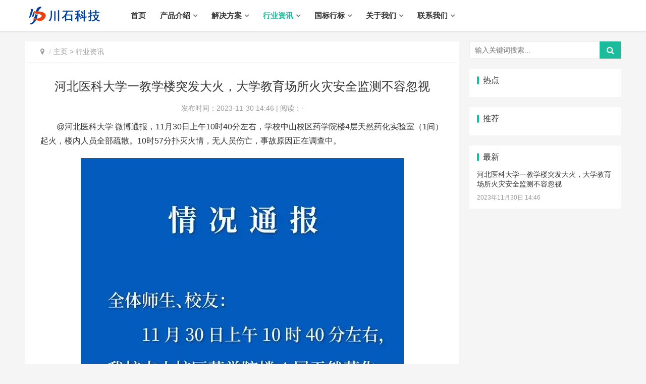

--- FILE ---
content_type: text/html; charset=UTF-8
request_url: http://www.chuanshi.cc/hangyezixun/281.html
body_size: 5979
content:
<!DOCTYPE html>
<html lang="zh-CN">
<head>
<meta charset="UTF-8">
<meta http-equiv="X-UA-Compatible" content="IE=Edge,chrome=1">
<meta name="renderer" content="webkit">
<meta name="viewport" content="initial-scale=1.0,user-scalable=no,maximum-scale=1,width=device-width">
<title>河北医科大学一教学楼突发大火，大学教育场所火灾安全监测不容忽视_行业资讯_川石科技</title>
<meta name="keywords" content="产品信息,河北医科大学,大学教育场所,火灾安全监测" />
<meta name="description" content="河北医科大学，大学教育场所，火灾安全监测，　　@河北医科大学 微博通报，11月30日上午10时40分左右，学校中山校区药学院楼4层天然药化实验室（1间）起火，楼内人员全部疏散。10时57分扑灭火情，无人员伤亡，事故原因正在调查中。　　河北医科大学（Hebei Medical University），位于河北省石家庄市，是河北省重点骨干大" />
<meta name="applicable-device" content="pc,mobile" />
<meta http-equiv="Cache-Control" content="no-transform"/>
<link rel='stylesheet' id='stylesheet-css'  href='/Tpl/seodemo/css/style.css' type='text/css' media='all' />
<link rel='stylesheet' id='wp-block-library-css'  href='/Tpl/seodemo/css/style.min.css' type='text/css' media='all' />
<script type='text/javascript' src='/Tpl/seodemo/js/jquery.min.js'></script>
<script type='text/javascript' src='/Tpl/seodemo/js/jquery-migrate.min.js'></script>
<script async src="https://pagead2.googlesyndication.com/pagead/js/adsbygoogle.js?client=ca-pub-2998516810397519" crossorigin="anonymous"></script>
<link rel='stylesheet' href='/Tpl/seodemo/css/index.css' type='text/css'/>
<link rel="canonical" href="http://www.chuanshi.cc/hangyezixun/281.html">
<link rel='stylesheet' href='/Tpl/seodemo/css/fd.css' type='text/css'/>
<script> (function() {if (!/*@cc_on!@*/0) return;var e = "abbr, article, aside, audio, canvas, datalist, details, dialog, eventsource, figure, footer, header, hgroup, mark, menu, meter, nav, output, progress, section, time, video".split(', ');var i= e.length; while (i--){ document.createElement(e[i]) } })()</script>
<!--[if lte IE 8]><script src="/Tpl/seodemo/js/respond.min.js"></script><![endif]-->
</head>
<body class="post-template-default single single-post postid-185570 single-format-standard el-boxed">
<header class="header">
  <div class="container clearfix">
    <div class="navbar-header">
      <button type="button" class="navbar-toggle collapsed" data-toggle="collapse" data-target=".navbar-collapse"> <span class="icon-bar icon-bar-1"></span> <span class="icon-bar icon-bar-2"></span> <span class="icon-bar icon-bar-3"></span> </button>
      <h1 class="logo"> <a href="/" rel="home"><img src="/Tpl/seodemo/images/logo.png" alt="川石科技"></a> </h1>
    </div>
    <div class="collapse navbar-collapse">
      <nav class="navbar-left primary-menu">        <ul id="menu-%e5%af%bc%e8%88%aa" class="nav navbar-nav wpcom-adv-menu">
          <li class="menu-item"><a href="http://www.chuanshi.cc/">首页</a></li>
          <li class="menu-item dropdown"><a href="/chanpinjieshao/" class="dropdown-toggle" target="_self">产品介绍</a> 
             </li>
          <li class="menu-item dropdown"><a href="/jiejuefangan/" class="dropdown-toggle" target="_self">解决方案</a> 
             </li>
          <li class="menu-item dropdown active"><a href="/hangyezixun/" class="dropdown-toggle" target="_self">行业资讯</a> 
             </li>
          <li class="menu-item dropdown"><a href="/guobiaohangbiao/" class="dropdown-toggle" target="_self">国标行标</a> 
             </li>
          <li class="menu-item dropdown"><a href="http://www.chuanshi.com/guanyu/gongsijianjie/" class="dropdown-toggle" target="_blank">关于我们</a> 
             </li>
          <li class="menu-item dropdown"><a href="http://www.chuanshi.com/lianxiwomen/" class="dropdown-toggle" target="_blank">联系我们</a> 
             </li>
	        </ul>
      </nav>

    </div>
  </div>
</header>

<div id="wrap">
  <div class="wrap container">
    <div class="main">
      <ol class="breadcrumb entry-breadcrumb">
        <li class="home" property="itemListElement" typeof="ListItem"><i class="fa fa-map-marker"></i>
          <meta property="position" content="1">
        </li>
        <li property="itemListElement" typeof="ListItem"><a href='http://www.chuanshi.cc/'>主页</a> &gt; <a href="/hangyezixun/">行业资讯</a>          <meta property="position" content="2">
        </li>
      </ol>
      <article id="post-185570" class="post-185570 post type-post status-publish format-standard hentry category-tuiguang category-yunying tag-871 tag-3713 special-tuiguang">
        <div class="entry">			
          <div class="entry-head">
            <h1 class="entry-title"><center>河北医科大学一教学楼突发大火，大学教育场所火灾安全监测不容忽视</center></h1>
            <div class="entry-info"><center><span>发布时间：2023-11-30 14:46</span> | <span>阅读：<font id="views">-</font></span></center></div>
          </div>
          <div class="entry-content clearfix">
<p><span style="color: rgb(51, 51, 51); font-family: 宋体, 微软雅黑, 黑体, Verdana, Arial, Helvetica, sans-serif; text-align: justify; text-wrap: wrap;">　　@河北医科大学 微博通报，11月30日上午10时40分左右，学校中山校区药学院楼4层天然药化实验室（1间）起火，楼内人员全部疏散。10时57分扑灭火情，无人员伤亡，事故原因正在调查中。</span></p><div style="color: rgb(51, 51, 51); font-family: 宋体, 微软雅黑, 黑体, Verdana, Arial, Helvetica, sans-serif; text-wrap: wrap; text-align: center;"><img alt="" src="http://img.chuanshi.com/2023/1130/20231130023959957.jpg" style="width: 640px; height: 960px;"/></div><p><br style="color: rgb(51, 51, 51); font-family: 宋体, 微软雅黑, 黑体, Verdana, Arial, Helvetica, sans-serif; text-align: justify; text-wrap: wrap;"/><span style="color: rgb(51, 51, 51); font-family: 宋体, 微软雅黑, 黑体, Verdana, Arial, Helvetica, sans-serif; text-align: justify; text-wrap: wrap;">　　河北医科大学（Hebei Medical University），位于河北省石家庄市，是河北省重点骨干大学，教育部、国家卫生健康委员会、河北省人民政府共建高校，入选卓越医生教育培养计划项目试点高校、临床医学硕士专业学位研究生培养模式改革试点高校。</span><br style="color: rgb(51, 51, 51); font-family: 宋体, 微软雅黑, 黑体, Verdana, Arial, Helvetica, sans-serif; text-align: justify; text-wrap: wrap;"/><br style="color: rgb(51, 51, 51); font-family: 宋体, 微软雅黑, 黑体, Verdana, Arial, Helvetica, sans-serif; text-align: justify; text-wrap: wrap;"/></p><p style="margin-top: 0px; margin-bottom: 0px; color: rgb(51, 51, 51); font-family: 宋体, 微软雅黑, 黑体, Verdana, Arial, Helvetica, sans-serif; text-align: justify; text-wrap: wrap;">　　“火眼”技术在大学学校场所的妙用</p><p style="margin-top: 0px; margin-bottom: 0px; color: rgb(51, 51, 51); font-family: 宋体, 微软雅黑, 黑体, Verdana, Arial, Helvetica, sans-serif; text-align: justify; text-wrap: wrap;">　　“火眼”系统大学学校场所案例：北京大学、北京交通大学、厦门理工学院等。</p><p style="margin-top: 0px; margin-bottom: 0px; color: rgb(51, 51, 51); font-family: 宋体, 微软雅黑, 黑体, Verdana, Arial, Helvetica, sans-serif; text-align: justify; text-wrap: wrap;">　　目前传统的感温探头的高度限制是8米，感烟探头的高度限制是12米，一旦室内空间超过了这个高度，现有的火灾报警系统就很难发挥作用，根据这些现状，在现有大型建筑的公共视频监控系统上，利用图像火灾探测系统，增加了消防主动报警的功能。在现代智能视频监控系统中，计算机图像模式识别技术具有非常广泛的应用前景，各种智能算法的出现为这项技术的实际应用提供了理论保障。 在消防领域，对于火焰和烟雾图像的精准识别，使得基于图像模式识别技术的火灾探测报警系统具有了实际应用价值。</p><p style="margin-top: 0px; margin-bottom: 0px; color: rgb(51, 51, 51); font-family: 宋体, 微软雅黑, 黑体, Verdana, Arial, Helvetica, sans-serif; text-wrap: wrap; text-align: center;"><img src="http://img.chuanshi.com/2023/1130/20231130024359399.png"/><br/>&nbsp;</p><p style="margin-top: 0px; margin-bottom: 0px; color: rgb(51, 51, 51); font-family: 宋体, 微软雅黑, 黑体, Verdana, Arial, Helvetica, sans-serif; text-align: justify; text-wrap: wrap;">　　“火眼”可视图像早期火灾报警系统是应急管理部天津消防研究所历时七年，研制成功的 一种利用视频图像分析技术、识别算法、能够同时探测火焰和烟雾进行识别，做到10秒内报警系统。</p><p style="margin-top: 0px; margin-bottom: 0px; color: rgb(51, 51, 51); font-family: 宋体, 微软雅黑, 黑体, Verdana, Arial, Helvetica, sans-serif; text-wrap: wrap; text-align: center;"><img src="http://img.chuanshi.com/2023/1130/20231130024359728.png"/><br/>&nbsp;</p><p style="margin-top: 0px; margin-bottom: 0px; color: rgb(51, 51, 51); font-family: 宋体, 微软雅黑, 黑体, Verdana, Arial, Helvetica, sans-serif; text-align: justify; text-wrap: wrap;">　　“火眼”视频图像火灾探测技术（以下简称“火眼”技术）利用已经现有安装的各种室内监控摄像头的实时图像，采用具有先进算法的计算机图像模式识别技术，能够实时探测监控区域可能产生的火焰和烟雾。</p><p style="margin-top: 0px; margin-bottom: 0px; color: rgb(51, 51, 51); font-family: 宋体, 微软雅黑, 黑体, Verdana, Arial, Helvetica, sans-serif; text-wrap: wrap; text-align: center;"><a href="http://a.gsdwz.com/ldkD" target="_blank" title="“火眼”系统 一种早期火灾探测预警系统" style="color: rgb(51, 51, 51);"><img src="http://img.chuanshi.com/2023/1130/20231130024401212.png"/></a></p><p style="margin-top: 0px; margin-bottom: 0px; color: rgb(51, 51, 51); font-family: 宋体, 微软雅黑, 黑体, Verdana, Arial, Helvetica, sans-serif; text-align: justify; text-wrap: wrap;">&nbsp;</p><p style="margin-top: 0px; margin-bottom: 0px; color: rgb(51, 51, 51); font-family: 宋体, 微软雅黑, 黑体, Verdana, Arial, Helvetica, sans-serif; text-align: justify; text-wrap: wrap;">　　“火眼”系统优势</p><p style="margin-top: 0px; margin-bottom: 0px; color: rgb(51, 51, 51); font-family: 宋体, 微软雅黑, 黑体, Verdana, Arial, Helvetica, sans-serif; text-align: justify; text-wrap: wrap;">　　“火眼”技术在原理上与传统火灾探测方式完全不同。图像火灾探测是利用计算机模式识别技术，当监控的视频图像中出现火焰或烟雾图像时，计算机通过特征识别就能快速准确的判断出火灾，并发出报警信号。而传统的感温或感烟探测器通常要等到处于探测器位置的空气温度或烟雾浓度达到报警阈值后发出报警信号。因此，相对于传统的火灾报警系统，图像火灾报警系统具有很多独特的优势。</p>            <div class="entry-copyright">
              <p>版权声明：本站所发布信息均整理自互联网具有公开性、共享性的信息，发布此信息旨在传播更多信息之目的，不代表本网站立场，转载请联系原作者并注明出处，如果侵犯了您的权益请与我们联系，我们将在24小时内更正、删除。投诉举报：admin#chuanshi.cn（#替换成@）</p>
            </div>
          </div>
          <div class="entry-footer">
            <div class="entry-tag">标签：<a href="/tag/2_%E6%B2%B3%E5%8C%97%E5%8C%BB%E7%A7%91%E5%A4%A7%E5%AD%A6.html">河北医科大学</a> <a href="/tag/2_%E5%A4%A7%E5%AD%A6%E6%95%99%E8%82%B2%E5%9C%BA%E6%89%80.html">大学教育场所</a> <a href="/tag/2_%E7%81%AB%E7%81%BE%E5%AE%89%E5%85%A8%E7%9B%91%E6%B5%8B.html">火灾安全监测</a> 									 </div>

            <div class="entry-page">
                
            </div>



            <h3 class="entry-related-title">相关推荐</h3>
            <ul class="entry-related clearfix">
              			  			  <li><a href="/hangyezixun/281.html" title="河北医科大学一教学楼突发大火，大学教育场所火灾安全监测不容忽视">河北医科大学一教学楼突发大火，大学教育场所火灾安全监测不容忽视</a></li>
			  			              </ul>

            <h3 class="entry-related-title">热门阅读</h3>
            <ul class="entry-related clearfix">
			  			  			  <li><a href="/hangyezixun/281.html" title="河北医科大学一教学楼突发大火，大学教育场所火灾安全监测不容忽视">河北医科大学一教学楼突发大火，大学教育场所火灾安全监测不容忽视</a></li>
			  			              </ul>

          </div>
        </div>
      </article>
    </div>
    <aside class="sidebar">
  <div id="search-7" class="widget widget_search">
    <h3 class="widget-title">搜索干货</h3>
    <form  id="search_form2" method="get" name="formsearch" class="search-form" action="http://www.chuanshi.cc/index.php">
		<input type="hidden" name="u" value="search-index" />
		<input type="hidden" name="mid" value="2" />
		<input type="text" class="keyword" name="keyword" placeholder="输入关键词搜索..." value="">
		<input type="submit" class="submit" value="&#xf002;">
    </form>
  </div>

  <div id="wpcom-post-thumb-2" class="widget widget_post_thumb">
    <h3 class="widget-title">热点</h3>
    <ul>
      	  	      </ul>
  </div>
  <div id="wpcom-image-ad-4" class="widget widget_image_ad">
  <!-- <a href="javascript:;" target="_blank"> <img class="j-lazy" src="/Tpl/seodemo/images/lazy.png" data-original="/Tpl/seodemo/images/iqingua3.png"/> </a> -->
  </div>
  <div id="wpcom-post-thumb-8" class="widget widget_post_thumb">
    <h3 class="widget-title">推荐</h3>
    <ul>
      	  	      </ul>
  </div>
  <div id="wpcom-image-ad-12" class="widget widget_image_ad">
 <!--  <a href="javascript:;" target="_blank"> <img class="j-lazy" src="/Tpl/seodemo/images/lazy.png" data-original="/Tpl/seodemo/images/xiaomao2.png"/> </a> -->
  </div>
  <div id="wpcom-post-thumb-3" class="widget widget_post_thumb">
    <h3 class="widget-title">最新</h3>
    <ul>
      	  	  	  <li class="item">
        <div style="margin-left: 0px;" class="item-content">
          <p class="item-title"><a href="/hangyezixun/281.html" title="河北医科大学一教学楼突发大火，大学教育场所火灾安全监测不容忽视">河北医科大学一教学楼突发大火，大学教育场所火灾安全监测不容忽视</a></p>
          <p class="item-date">2023年11月30日 14:46</p>
        </div>
      </li>
	  	  	      </ul>
  </div>
  <div id="wpcom-image-ad-5" class="widget widget_image_ad">
  <!-- <a href="javascript:;" target="_blank"> <img class="j-lazy" src="/Tpl/seodemo/images/lazy.png" data-original="/Tpl/seodemo/images/iqingua3.png"/> </a> --> 
  </div>
</aside>
 </div>
</div>
<footer class="footer">
  <div class="container">
    <div class="clearfix">
      <div class="footer-col footer-col-copy">
        <ul class="footer-nav hidden-xs">
          <li id="menu-item-109589" class="menu-item current-menu-item current_page_item menu-item-109589"><a href="/" aria-current="page">首页</a></li>
								          <li class="menu-item menu-item-373"><a href="/chanpinjieshao/" target="_self">产品介绍</a></li>
					          <li class="menu-item menu-item-373"><a href="/jiejuefangan/" target="_self">解决方案</a></li>
					          <li class="menu-item menu-item-373"><a href="/hangyezixun/" target="_self">行业资讯</a></li>
					          <li class="menu-item menu-item-373"><a href="/guobiaohangbiao/" target="_self">国标行标</a></li>
					          <li class="menu-item menu-item-373"><a href="http://www.chuanshi.com/guanyu/gongsijianjie/" target="_blank">关于我们</a></li>
					          <li class="menu-item menu-item-373"><a href="http://www.chuanshi.com/lianxiwomen/" target="_blank">联系我们</a></li>
					    
			  
        </ul>
        <div class="copyright">
          <p>Copyright &copy; 2026 www.chuanshi.cc <a href="http://www.chuanshi.cc/">川石科技</a> 石家庄川石科技有限公司 版权所有 投诉举报：admin#chuanshi.cn（#替换成@）
          <br><a href="https://beian.miit.gov.cn/" target="_blank" rel="nofollow noopener">冀ICP备13016836号-48</a> <a rel="nofollow" target="_blank" href="https://beian.mps.gov.cn/#/query/webSearch?code=13010502002045" style="display:inline-block;text-decoration:none;height:20px;line-height:20px;"><img src="/static/img/batb.png" />冀公网安备13010502002045号</a>
          </p>
        </div>
      </div>
      <div class="footer-col footer-col-sns">
        <div class="footer-sns"> </div>
      </div>
    </div>
  </div>
</footer>
<div class="action" style="top:85%;">
  <div class="a-box gotop" id="j-top" style="display: none;"></div>
</div>
<style>
.footer{padding-bottom: 20px;}
</style>
<script type='text/javascript'>
/* <![CDATA[ */
var _wpcom_js = {"slide_speed":"4000","video_height":"482","TCaptcha":{"appid":"2003622980"},"errors":{"require":"\u4e0d\u80fd\u4e3a\u7a7a","email":"\u8bf7\u8f93\u5165\u6b63\u786e\u7684\u7535\u5b50\u90ae\u7bb1","pls_enter":"\u8bf7\u8f93\u5165","password":"\u5bc6\u7801\u5fc5\u987b\u4e3a6~32\u4e2a\u5b57\u7b26","passcheck":"\u4e24\u6b21\u5bc6\u7801\u8f93\u5165\u4e0d\u4e00\u81f4","phone":"\u8bf7\u8f93\u5165\u6b63\u786e\u7684\u624b\u673a\u53f7\u7801","sms_code":"\u9a8c\u8bc1\u7801\u9519\u8bef","captcha_verify":"\u8bf7\u70b9\u51fb\u6309\u94ae\u8fdb\u884c\u9a8c\u8bc1","captcha_fail":"\u70b9\u51fb\u9a8c\u8bc1\u5931\u8d25\uff0c\u8bf7\u91cd\u8bd5","nonce":"\u968f\u673a\u6570\u6821\u9a8c\u5931\u8d25","req_error":"\u8bf7\u6c42\u5931\u8d25"}};
/* ]]> */
</script> 
<script type='text/javascript' src='/Tpl/seodemo/js/main.js'></script> 
<script type='text/javascript' src='/Tpl/seodemo/js/wp-embed.js'></script> 
<div style="display:none">
<script type="text/javascript" src="//js.users.51.la/21865919.js"></script>
<script>
var _hmt = _hmt || [];
(function() {
  var hm = document.createElement("script");
  hm.src = "https://hm.baidu.com/hm.js?f9d713870a4d8fb1359c877d3a6fffb7";
  var s = document.getElementsByTagName("script")[0]; 
  s.parentNode.insertBefore(hm, s);
})();
</script></div>
<script type="text/javascript">
$.getScript("/index.php?u=views--cid-11-id-281", function(){ $("#views").html(views); });
</script>
</body>
</html>

--- FILE ---
content_type: text/html; charset=utf-8
request_url: https://www.google.com/recaptcha/api2/aframe
body_size: 269
content:
<!DOCTYPE HTML><html><head><meta http-equiv="content-type" content="text/html; charset=UTF-8"></head><body><script nonce="o5pfOjXNL91Ws95k4_9tUQ">/** Anti-fraud and anti-abuse applications only. See google.com/recaptcha */ try{var clients={'sodar':'https://pagead2.googlesyndication.com/pagead/sodar?'};window.addEventListener("message",function(a){try{if(a.source===window.parent){var b=JSON.parse(a.data);var c=clients[b['id']];if(c){var d=document.createElement('img');d.src=c+b['params']+'&rc='+(localStorage.getItem("rc::a")?sessionStorage.getItem("rc::b"):"");window.document.body.appendChild(d);sessionStorage.setItem("rc::e",parseInt(sessionStorage.getItem("rc::e")||0)+1);localStorage.setItem("rc::h",'1767463478273');}}}catch(b){}});window.parent.postMessage("_grecaptcha_ready", "*");}catch(b){}</script></body></html>

--- FILE ---
content_type: text/css
request_url: http://www.chuanshi.cc/Tpl/seodemo/css/fd.css
body_size: 356
content:
.margingT {
margin-bottom: 80px;
}

.bottommob{
-webkit-box-sizing: border-box;
height: 80px;
position: fixed;
bottom: 0;
left: 0;
z-index: 1000;
padding: 0 10px;
overflow: hidden;
width: 100%;
background: rgba(0, 0, 0, .6);
}

.bottom-pic {
position: absolute;
top: 10px;
width: 60px;
height: 60px;
overflow: hidden;
-webkit-border-radius: 10px;
border-radius: 10px;
}

.bottom-pic img {
width: 100%;
height: 100%;
}

.bottom-text {
margin-left: 70px;
line-height: 80px;
font-size: 20px;
color: #fff;
}

.bottom-btn {
position: absolute;
top: 20px;
right: 10px;
height: 40px;
line-height: 40px;
color: #fff;
background-color: #60b900;
border-radius: 6px;
text-align: center;
font-size: 24px;
padding: 0 5px;
font-weight: bold;
}

.bottommob a {
position: absolute;
top: 0;
right: 0;
bottom: 0;
left: 0;
}